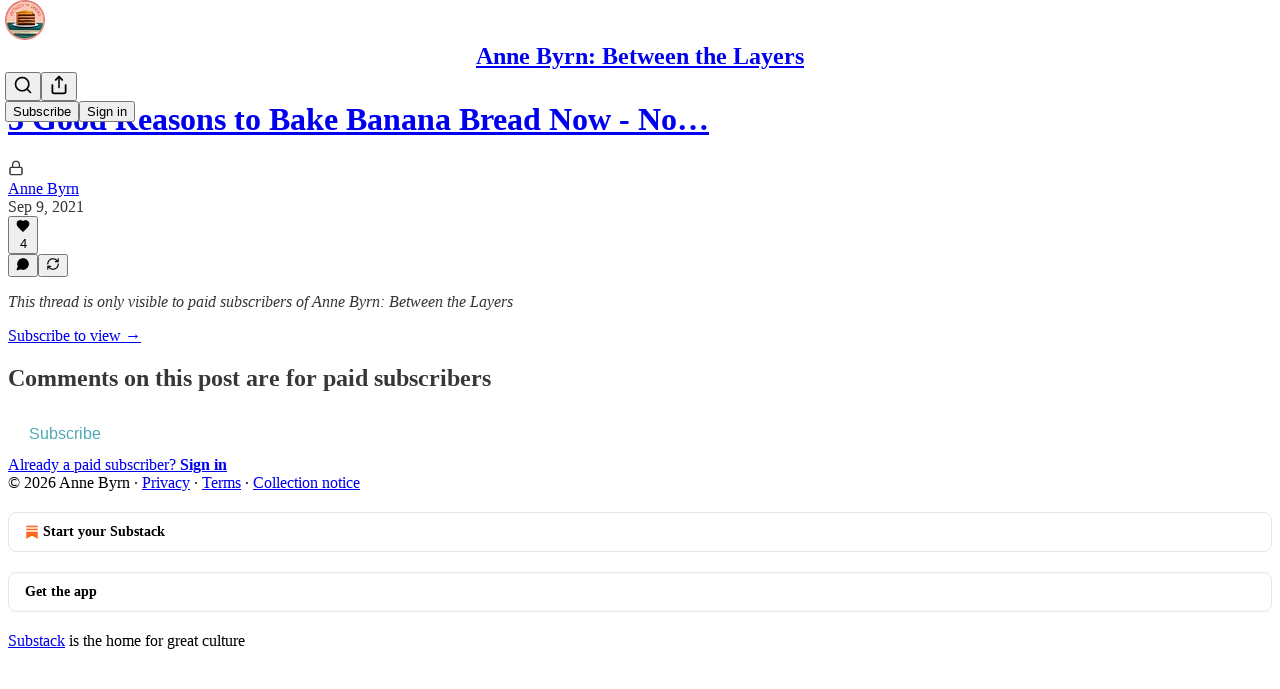

--- FILE ---
content_type: application/javascript
request_url: https://substackcdn.com/bundle/static/js/92536.46826156.js
body_size: 2080
content:
(self.webpackChunksubstack=self.webpackChunksubstack||[]).push([["92536"],{6411:function(e){!function(t,n,i){if(t){for(var r,a={8:"backspace",9:"tab",13:"enter",16:"shift",17:"ctrl",18:"alt",20:"capslock",27:"esc",32:"space",33:"pageup",34:"pagedown",35:"end",36:"home",37:"left",38:"up",39:"right",40:"down",45:"ins",46:"del",91:"meta",93:"meta",224:"meta"},o={106:"*",107:"+",109:"-",110:".",111:"/",186:";",187:"=",188:",",189:"-",190:".",191:"/",192:"`",219:"[",220:"\\",221:"]",222:"'"},c={"~":"`","!":"1","@":"2","#":"3",$:"4","%":"5","^":"6","&":"7","*":"8","(":"9",")":"0",_:"-","+":"=",":":";",'"':"'","<":",",">":".","?":"/","|":"\\"},s={option:"alt",command:"meta",return:"enter",escape:"esc",plus:"+",mod:/Mac|iPod|iPhone|iPad/.test(navigator.platform)?"meta":"ctrl"},l=1;l<20;++l)a[111+l]="f"+l;for(l=0;l<=9;++l)a[l+96]=l.toString();d.prototype.bind=function(e,t,n){return e=e instanceof Array?e:[e],this._bindMultiple.call(this,e,t,n),this},d.prototype.unbind=function(e,t){return this.bind.call(this,e,function(){},t)},d.prototype.trigger=function(e,t){return this._directMap[e+":"+t]&&this._directMap[e+":"+t]({},e),this},d.prototype.reset=function(){return this._callbacks={},this._directMap={},this},d.prototype.stopCallback=function(e,t){return!((" "+t.className+" ").indexOf(" mousetrap ")>-1||function e(t,i){return null!==t&&t!==n&&(t===i||e(t.parentNode,i))}(t,this.target))&&("INPUT"==t.tagName||"SELECT"==t.tagName||"TEXTAREA"==t.tagName||t.isContentEditable)},d.prototype.handleKey=function(){return this._handleKey.apply(this,arguments)},d.addKeycodes=function(e){for(var t in e)e.hasOwnProperty(t)&&(a[t]=e[t]);r=null},d.init=function(){var e=d(n);for(var t in e)"_"!==t.charAt(0)&&(d[t]=function(t){return function(){return e[t].apply(e,arguments)}}(t))},d.init(),t.Mousetrap=d,e.exports&&(e.exports=d),"function"==typeof define&&define.amd&&define(function(){return d})}function u(e,t,n){e.addEventListener?e.addEventListener(t,n,!1):e.attachEvent("on"+t,n)}function f(e){if("keypress"==e.type){var t=String.fromCharCode(e.which);return e.shiftKey||(t=t.toLowerCase()),t}return a[e.which]?a[e.which]:o[e.which]?o[e.which]:String.fromCharCode(e.which).toLowerCase()}function p(e){return"shift"==e||"ctrl"==e||"alt"==e||"meta"==e}function h(e,t){var n,i,o,l,u,f,h=[];for(f=0,l="+"===(n=e)?["+"]:(n=n.replace(/\+{2}/g,"+plus")).split("+");f<l.length;++f)s[u=l[f]]&&(u=s[u]),t&&"keypress"!=t&&c[u]&&(u=c[u],h.push("shift")),p(u)&&h.push(u);return i=u,(o=t)||(o=function(){if(!r)for(var e in r={},a)e>95&&e<112||a.hasOwnProperty(e)&&(r[a[e]]=e);return r}()[i]?"keydown":"keypress"),"keypress"==o&&h.length&&(o="keydown"),{key:u,modifiers:h,action:t=o}}function d(e){var t,i=this;if(e=e||n,!(i instanceof d))return new d(e);i.target=e,i._callbacks={},i._directMap={};var r={},a=!1,o=!1,c=!1;function s(e){e=e||{};var t,n=!1;for(t in r){if(e[t]){n=!0;continue}r[t]=0}n||(c=!1)}function l(e,t,n,a,o,c){var s,l,u,f,h=[],d=n.type;if(!i._callbacks[e])return[];for("keyup"==d&&p(e)&&(t=[e]),u=0;u<i._callbacks[e].length;++u)if((f=i._callbacks[e][u],a||!f.seq||r[f.seq]==f.level)&&d==f.action&&("keypress"==d&&!n.metaKey&&!n.ctrlKey||(s=t,l=f.modifiers,s.sort().join(",")===l.sort().join(",")))){var y=!a&&f.combo==o,k=a&&f.seq==a&&f.level==c;(y||k)&&i._callbacks[e].splice(u,1),h.push(f)}return h}function y(e,t,n,r){!i.stopCallback(t,t.target||t.srcElement,n,r)&&!1===e(t,n)&&(t.preventDefault?t.preventDefault():t.returnValue=!1,t.stopPropagation?t.stopPropagation():t.cancelBubble=!0)}function k(e){"number"!=typeof e.which&&(e.which=e.keyCode);var t,n=f(e);if(n){if("keyup"==e.type&&a===n){a=!1;return}i.handleKey(n,(t=[],e.shiftKey&&t.push("shift"),e.altKey&&t.push("alt"),e.ctrlKey&&t.push("ctrl"),e.metaKey&&t.push("meta"),t),e)}}i._handleKey=function(e,t,n){var i,r=l(e,t,n),a={},u=0,f=!1;for(i=0;i<r.length;++i)r[i].seq&&(u=Math.max(u,r[i].level));for(i=0;i<r.length;++i){if(r[i].seq){if(r[i].level!=u)continue;f=!0,a[r[i].seq]=1,y(r[i].callback,n,r[i].combo,r[i].seq);continue}f||y(r[i].callback,n,r[i].combo)}var h="keypress"==n.type&&o;n.type!=c||p(e)||h||s(a),o=f&&"keydown"==n.type};i._bindMultiple=function(e,n,o){for(var u=0;u<e.length;++u)!function e(n,o,u,p,d){i._directMap[n+":"+u]=o;var k,m=(n=n.replace(/\s+/g," ")).split(" ");m.length>1?function(n,i,o,l){function u(e){y(o,e,n),"keyup"!==l&&(a=f(e)),setTimeout(s,10)}r[n]=0;for(var p=0;p<i.length;++p){var d=p+1===i.length?u:function(e){return function(){c=e,++r[n],clearTimeout(t),t=setTimeout(s,1e3)}}(l||h(i[p+1]).action);e(i[p],d,l,n,p)}}(n,m,o,u):(k=h(n,u),i._callbacks[k.key]=i._callbacks[k.key]||[],l(k.key,k.modifiers,{type:k.action},p,n,d),i._callbacks[k.key][p?"unshift":"push"]({callback:o,modifiers:k.modifiers,action:k.action,seq:p,level:d,combo:n}))}(e[u],n,o)},u(e,"keypress",k),u(e,"keydown",k),u(e,"keyup",k)}}("undefined"!=typeof window?window:null,"undefined"!=typeof window?document:null)}}]);